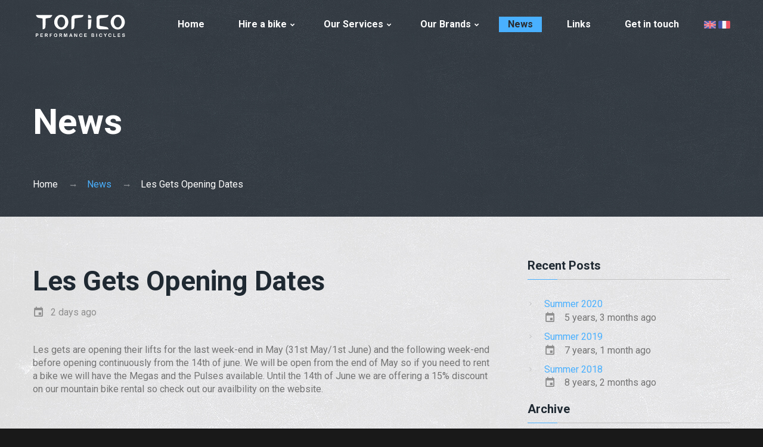

--- FILE ---
content_type: text/html; charset=utf-8
request_url: http://toricomorzine.com/latest/les-gets-opening-dates/
body_size: 4299
content:
<!DOCTYPE html>



<html lang="en" class="wide wow-animation smoothscroll scrollTo">

  <head>
    <!-- Site Title-->
    <title>Les Gets Opening Dates | Torico | Bike hire and rental in Morzine</title>
    <meta charset="utf-8">
    <meta name="format-detection" content="telephone=no">
    <meta name="viewport" content="width=device-width, height=device-height, initial-scale=1.0, maximum-scale=1.0, user-scalable=0">
    <meta http-equiv="X-UA-Compatible" content="IE=Edge">
    <meta name="keywords" content="">
    <meta name="description" content="">
    <meta name="date" content="">
    <link rel="icon" href="images/favicon.ico" type="image/x-icon">
    <!-- Stylesheets-->
    <link rel="stylesheet" type="text/css" href="//fonts.googleapis.com/css?family=Roboto:400,400italic,500,700%7CLato:400">
    <link rel="stylesheet" href="/static/css/style.css">
    <style>
    .pricing-box-hire h6 {
      color: #fff;
      text-align: left;
    }
    .things-to-know h5 {
      font-weight: bold;
      margin-top: 30px;
    }
    form.language {
      display: inline-block;
    }
    </style>
    <!--[if lt IE 10]>
    <div style="background: #212121; padding: 10px 0; box-shadow: 3px 3px 5px 0 rgba(0,0,0,.3); clear: both; text-align:center; position: relative; z-index:1;"><a href="http://windows.microsoft.com/en-US/internet-explorer/"><img src="images/ie8-panel/warning_bar_0000_us.jpg" border="0" height="42" width="820" alt="You are using an outdated browser. For a faster, safer browsing experience, upgrade for free today."></a></div>
    <script src="/dist/js/html5shiv.min.js"></script>
    <![endif]-->

    
  </head>


  

    <body class="">

      



      <!-- Page-->
      <div class="page text-center">

        
        <!-- Page Head-->
        <header class="page-head slider-menu-position ">

          



<!-- RD Navbar Transparent-->
<div class="rd-navbar-wrap">
  <nav data-md-device-layout="rd-navbar-fixed" data-lg-device-layout="rd-navbar-static" data-md-stick-up-offset="90px" data-lg-stick-up-offset="75px" data-auto-height="false" class="rd-navbar rd-navbar-top-panel rd-navbar-default rd-navbar-white rd-navbar-static-fullwidth-transparent" data-lg-auto-height="true" data-md-layout="rd-navbar-fullwidth" data-lg-layout="rd-navbar-static" data-lg-stick-up="true">
    <div class="rd-navbar-inner">
      <!-- RD Navbar Panel-->
      <div class="rd-navbar-panel">
        <!-- RD Navbar Toggle-->
        <button data-rd-navbar-toggle=".rd-navbar, .rd-navbar-nav-wrap" class="rd-navbar-toggle"><span></span></button>
        <!-- Navbar Brand-->
        <div class="rd-navbar-brand"><a href="/"><img src='/static/images/torico.svg' alt='' /></a></div>
      </div>
      <div class="rd-navbar-menu-wrap">
        <div class="rd-navbar-nav-wrap">
          <div class="rd-navbar-mobile-scroll">
            <!-- Navbar Brand Mobile-->
            <div class="rd-navbar-mobile-brand"><a href="/"><img src='/static/images/torico.svg' alt='' /></a></div>
            <!-- RD Navbar Nav-->
            <ul class="rd-navbar-nav">
              <li class="">
                <a href="/">Home</a></li>
              <li class="">
                <a href="/bikehire/">Hire a bike</a>
                <!-- RD Navbar Dropdown-->
                <ul class="rd-navbar-dropdown">
                  <li><a href="/bikehire/availability/">Bike Availability</a></li>
                  <li><a href="/bikehire/">Mountain Bikes</a></li>
                  <li><a href="/bikehire/road/">Road Bikes</a></li>
                </ul>
              </li>
              <li class=" rd-navbar--has-dropdown rd-navbar-submenu">
                
                  <a href="/our-services/">Our Services</a>
                  <!-- RD Navbar Dropdown-->
                  <ul class="rd-navbar-dropdown">
                    
                      <li><a href="/our-services/fork-and-shock-servicing/">Fork Servicing</a></li>
                    
                      <li><a href="/our-services/bike-hire/">Bike Hire Service</a></li>
                    
                      <li><a href="/our-services/keep-you-rolling-tm/">Keep You Rolling&#0153;</a></li>
                    
                      <li><a href="/our-services/workshop/">Workshop</a></li>
                    
                  </ul>
                
              </li>
              <li class=" rd-navbar--has-dropdown rd-navbar-submenu">
                
                  <a href="/brands/">Our Brands</a>
                  <!-- RD Navbar Dropdown-->
                  <ul class="rd-navbar-dropdown">
                    
                      <li><a href="/brands/leatt/">Evoc</a></li>
                    
                      <li><a href="/brands/raceface/">Royal Racing</a></li>
                    
                      <li><a href="/brands/troy-lee-designs/">Seven</a></li>
                    
                      <li><a href="/brands/maxxis-tyres-tubes/">Maxxis Tyres & Tubes</a></li>
                    
                  </ul>
                
              </li>
              <li class="active"><a href="/news/">News</a></li>
              <li class=""><a href="/links/">Links</a></li>
              <li class=""><a href="/contact/">Get in touch</a></li>
              <li> 
                <div id="lang">
                  
                  
                    <form class="language" method="post" action="/i18n/setlang/">
                      <label>
                        <input name="language" value="en" type="hidden" />
                        <input type="image" src="/static/images/shared/en.png" />
                      </label>
                    </form>
                  
                    <form class="language" method="post" action="/i18n/setlang/">
                      <label>
                        <input name="language" value="fr" type="hidden" />
                        <input type="image" src="/static/images/shared/fr.png" />
                      </label>
                    </form>
                  
                </div>
              </li>
            </ul>
          </div>
        </div>
      </div>
    </div>
  </nav>
</div>


          <!-- Modern Breadcrumbs-->
          <section class="section-height-800 breadcrumb-modern rd-parallax context-dark bg-gray-darkest text-lg-left">
            <div data-speed="0.2" data-type="media"
              data-url="/static/images/backgrounds/backgrounds-texture-02-1920-543.jpg" class="rd-parallax-layer"></div>
            <div data-speed="0" data-type="html" class="rd-parallax-layer">
              <div class="shell section-top-75 section-bottom-30 section-md-top-125 section-lg-top-200">
                <div>
                  <h1 class="text-bold">News</h1>
                </div>
                <ul class="list-inline list-inline-icon list-inline-icon-type-1 list-inline-icon-extra-small list-inline-icon-white p offset-top-30 offset-md-top-40 offset-lg-top-125">
                  
<li><a href="/" class="text-white">Home</a></li>
<li><a href="/news/">News</a></li>
<li>Les Gets Opening Dates</li>

                </ul>
              </div>
            </div>
          </section>

        </header>

        
          
        

        <!-- Page Contents-->
        <main class="page-content " id="">

          

  



          
  <section class="section-60 text-left">
    <div class="shell">
      <div class="range range-xs-center range-lg-right">
        <div class="cell-sm-10 cell-md-8">
          <h2 class="text-bold">Les Gets Opening Dates</h2>
          <div class="offset-top-15">
            <ul class="list list-inline list-inline-dots list-inline-8 list-inline-0 text-gray">
              <li class="offset-top-0"><span style="position: relative; top: -1px;" class="icon icon-xxs mdi mdi-calendar text-gray text-middle"></span><span class="inset-left-10">2 days ago</span></li>
            </ul>
          </div>
          <div class="offset-top-25 offset-md-top-40">
            
              
            
          </div>
          <div class="offset-top-30">
            <p><p>Les gets are opening their lifts for the last week-end in May (31st May/1st June) and the following week-end before opening continuously from the 14th of june. We will be open from the end of May so if you need to rent a bike we will have the Megas and the Pulses available. Until the 14th of June we are offering a 15% discount on our mountain bike rental so check out our availbility on the&nbsp;website.</p></p>
            <div class="clearfix"></div>
          </div>
        </div>
        <div class="cell-sm-10 cell-md-4 offset-top-60 offset-md-top-0">
          <div class="inset-md-left-30">
            <!-- Aside-->
            <aside class="text-left">
              <!-- Search the Blog-->
              <div></div>
              <!-- Archive-->
              <h5 class="text-bold">Recent Posts</h5>
              <div class="offset-top-6">
                <div class="text-subline"></div>
              </div>
              <div class="offset-top-15 offset-md-top-20">
                <div class="range range-xs-center">
                  <div class="cell-lg-12">
                    <div class="inset-xs-left-8">
                      <!-- List Marked-->
                      <ul class="list list-marked list-marked-icon text-dark">
                        
                        <li><a href="/latest/summer-2020/" class="text-primary">Summer 2020</a>
                          <br><span class="icon icon-xxs mdi mdi-calendar text-gray text-middle"></span>
                          <span class="inset-left-10 text-middle">5 years, 3 months ago</span>
                        </li>
                        
                        <li><a href="/latest/summer-2019/" class="text-primary">Summer 2019</a>
                          <br><span class="icon icon-xxs mdi mdi-calendar text-gray text-middle"></span>
                          <span class="inset-left-10 text-middle">7 years, 1 month ago</span>
                        </li>
                        
                        <li><a href="/latest/summer-2018/" class="text-primary">Summer 2018</a>
                          <br><span class="icon icon-xxs mdi mdi-calendar text-gray text-middle"></span>
                          <span class="inset-left-10 text-middle">8 years, 2 months ago</span>
                        </li>
                        
                      </ul>
                    </div>
                  </div>
                </div>
              </div>
              <!-- Archive-->
              <h5 class="text-bold">Archive</h5>
              <div class="offset-top-6">
                <div class="text-subline"></div>
              </div>
              <div class="offset-top-15 offset-md-top-20">
                <div class="range range-xs-center">
                  <div class="cell-lg-12">
                    <div class="inset-xs-left-8">
                        <ul class="list list-marked list-marked-icon text-dark">
  
  <li><a class="text-primary" href="/news/2020/oct/">Oct 2020</a></li>
  
  <li><a class="text-primary" href="/news/2018/nov/">Nov 2018</a></li>
  
  <li><a class="text-primary" href="/news/2017/nov/">Nov 2017</a></li>
  
  <li><a class="text-primary" href="/news/2017/oct/">Oct 2017</a></li>
  
  <li><a class="text-primary" href="/news/2017/feb/">Feb 2017</a></li>
  
  <li><a class="text-primary" href="/news/2017/jan/">Jan 2017</a></li>
  
  <li><a class="text-primary" href="/news/2016/dec/">Dec 2016</a></li>
  
  <li><a class="text-primary" href="/news/2016/nov/">Nov 2016</a></li>
  
  <li><a class="text-primary" href="/news/2016/oct/">Oct 2016</a></li>
  
  <li><a class="text-primary" href="/news/2016/aug/">Aug 2016</a></li>
  
  <li><a class="text-primary" href="/news/2016/apr/">Apr 2016</a></li>
  
  <li><a class="text-primary" href="/news/2015/nov/">Nov 2015</a></li>
  
  <li><a class="text-primary" href="/news/2015/oct/">Oct 2015</a></li>
  
  <li><a class="text-primary" href="/news/2015/aug/">Aug 2015</a></li>
  
  <li><a class="text-primary" href="/news/2015/jun/">Jun 2015</a></li>
  
  <li><a class="text-primary" href="/news/2015/mar/">Mar 2015</a></li>
  
  <li><a class="text-primary" href="/news/2015/jan/">Jan 2015</a></li>
  
  <li><a class="text-primary" href="/news/2014/nov/">Nov 2014</a></li>
  
  <li><a class="text-primary" href="/news/2014/oct/">Oct 2014</a></li>
  
  <li><a class="text-primary" href="/news/2014/aug/">Aug 2014</a></li>
  
  <li><a class="text-primary" href="/news/2014/jul/">Jul 2014</a></li>
  
  <li><a class="text-primary" href="/news/2014/jun/">Jun 2014</a></li>
  
  <li><a class="text-primary" href="/news/2014/may/">May 2014</a></li>
  
  <li><a class="text-primary" href="/news/2014/apr/">Apr 2014</a></li>
  
  <li><a class="text-primary" href="/news/2014/mar/">Mar 2014</a></li>
  
  <li><a class="text-primary" href="/news/2014/feb/">Feb 2014</a></li>
  
  <li><a class="text-primary" href="/news/2014/jan/">Jan 2014</a></li>
  
  <li><a class="text-primary" href="/news/2013/dec/">Dec 2013</a></li>
  
  <li><a class="text-primary" href="/news/2013/nov/">Nov 2013</a></li>
  
  <li><a class="text-primary" href="/news/2013/oct/">Oct 2013</a></li>
  
  <li><a class="text-primary" href="/news/2013/aug/">Aug 2013</a></li>
  
  <li><a class="text-primary" href="/news/2013/jul/">Jul 2013</a></li>
  
  <li><a class="text-primary" href="/news/2013/jun/">Jun 2013</a></li>
  
  <li><a class="text-primary" href="/news/2013/may/">May 2013</a></li>
  
  <li><a class="text-primary" href="/news/2013/apr/">Apr 2013</a></li>
  
  <li><a class="text-primary" href="/news/2013/mar/">Mar 2013</a></li>
  
  <li><a class="text-primary" href="/news/2013/feb/">Feb 2013</a></li>
  
  <li><a class="text-primary" href="/news/2010/jun/">Jun 2010</a></li>
  
  <li><a class="text-primary" href="/news/2010/may/">May 2010</a></li>
  
  <li><a class="text-primary" href="/news/2010/apr/">Apr 2010</a></li>
  
  <li><a class="text-primary" href="/news/2010/mar/">Mar 2010</a></li>
  
  <li><a class="text-primary" href="/news/2010/feb/">Feb 2010</a></li>
  
</ul>

                      </ul>
                    </div>
                  </div>
                </div>
              </div>
            </aside>
          </div>
        </div>
      </div>
    </div>
  </section>


        </main>
        

        <!-- Page Footer-->
        <footer class="section-60 page-footer context-dark">
          
          <div class="shell">
            <div class="range range-xs-center range-sm-middle range-md-justify">
              <div class="cell-xs-10 cell-sm-4 cell-md-3 text-center text-sm-left">
                <!-- Footer brand-->
                <div class="footer-brand"><a href="/"><img src='/static/images/torico.svg' alt='' /></a></div>
              </div>
              <div class="cell-sm-4 cell-md-3 text-sm-right section-top-50">
                <span class="small">
                <a href="/terms/">Terms & conditions</a>
                </span>
              </div>
              <div class="cell-sm-4 cell-md-3 text-sm-right offset-top-30 offset-sm-top-0">
                <p><span class="small">&copy; <span id="copyright-year"></span> SARL Torico France</span><br>1098 Route des Bois Venants, 74110 Morzine, France<br>SIRET NO: 532 366 333 00021</p>
              </div>
            </div>
          </div>
          
        </footer>
      </div>

      <!-- Java script-->
      <script src="/static/js/core.min.js"></script>
      <script src="/static/js/script.js"></script>

      

      <script type="text/javascript">
        var _gaq = _gaq || [];
        _gaq.push(['_setAccount', 'UA-60887-11']);
        _gaq.push(['_trackPageview']);

        (function() {
          var ga = document.createElement('script'); ga.type = 'text/javascript'; ga.async = true;
          ga.src = ('https:' == document.location.protocol ? 'https://ssl' : 'http://www') + '.google-analytics.com/ga.js';
          (document.getElementsByTagName('head')[0] || document.getElementsByTagName('body')[0]).appendChild(ga);
        })();
      </script>

    </body>
  
</html>


--- FILE ---
content_type: image/svg+xml
request_url: http://toricomorzine.com/static/images/torico.svg
body_size: 20630
content:
<?xml version="1.0" encoding="utf-8"?>
<!-- Generator: Adobe Illustrator 15.0.0, SVG Export Plug-In . SVG Version: 6.00 Build 0)  -->
<!DOCTYPE svg PUBLIC "-//W3C//DTD SVG 1.1//EN" "http://www.w3.org/Graphics/SVG/1.1/DTD/svg11.dtd">
<svg version="1.1" id="Layer_1" xmlns="http://www.w3.org/2000/svg" xmlns:xlink="http://www.w3.org/1999/xlink" x="0px" y="0px"
	 width="212px" height="52px" viewBox="0 0 212 52" enable-background="new 0 0 212 52" xml:space="preserve">
<path id="XMLID_57_" fill="#FFFFFF" d="M3.048,48.691H1.595v2.261c0,0.323-0.081,0.564-0.243,0.726
	C1.19,51.84,1.03,51.921,0.787,51.921c-0.242,0-0.484-0.081-0.565-0.243C0.06,51.517-0.02,51.275-0.02,50.952v-6.219
	c0-0.322,0.08-0.646,0.242-0.808c0.162-0.161,0.403-0.242,0.808-0.242h2.099c0.646,0,1.131,0.081,1.453,0.161
	c0.324,0.081,0.646,0.243,0.889,0.485c0.242,0.243,0.403,0.483,0.565,0.808c0.161,0.321,0.161,0.645,0.161,1.05
	c0,0.807-0.242,1.452-0.726,1.856C4.825,48.448,4.017,48.691,3.048,48.691z M2.645,44.976h-1.05v2.423h1.131
	c0.403,0,0.726,0,0.969-0.081c0.242-0.081,0.484-0.242,0.565-0.402c0.162-0.162,0.243-0.404,0.243-0.728
	c0-0.324-0.081-0.647-0.324-0.891C3.856,45.057,3.372,44.976,2.645,44.976z"/>
<path id="XMLID_55_" fill="#FFFFFF" d="M16.131,44.976h-3.715v2.019h3.392c0.243,0,0.403,0.081,0.565,0.162
	c0.162,0.08,0.162,0.242,0.162,0.402c0,0.161-0.081,0.323-0.162,0.485c-0.081,0.081-0.323,0.162-0.565,0.162h-3.392v2.261h3.795
	c0.243,0,0.485,0.081,0.565,0.162c0.162,0.161,0.162,0.242,0.162,0.485c0,0.161-0.081,0.321-0.162,0.483
	c-0.161,0.08-0.323,0.161-0.565,0.161h-4.441c-0.322,0-0.645-0.081-0.726-0.242c-0.162-0.16-0.243-0.402-0.243-0.727v-6.057
	c0-0.241,0-0.403,0.081-0.564c0.081-0.162,0.162-0.243,0.323-0.324c0.162-0.08,0.323-0.08,0.565-0.08h4.281
	c0.242,0,0.484,0.08,0.565,0.161c0.161,0.081,0.161,0.243,0.161,0.485c0,0.162-0.08,0.322-0.161,0.483
	C16.615,44.895,16.373,44.976,16.131,44.976z"/>
<path id="XMLID_52_" fill="#FFFFFF" d="M23.883,48.367h-0.565v2.585c0,0.323-0.081,0.564-0.243,0.726
	c-0.162,0.162-0.322,0.243-0.565,0.243c-0.242,0-0.484-0.081-0.565-0.243c-0.162-0.161-0.242-0.402-0.242-0.726v-6.219
	c0-0.322,0.08-0.564,0.242-0.727s0.403-0.242,0.727-0.242h2.665c0.404,0,0.646,0,0.969,0.08c0.243,0,0.485,0.081,0.727,0.162
	c0.243,0.081,0.484,0.243,0.646,0.485c0.162,0.162,0.322,0.402,0.403,0.727c0.081,0.24,0.162,0.563,0.162,0.807
	c0,0.566-0.162,1.05-0.484,1.454c-0.323,0.321-0.889,0.646-1.534,0.727c0.322,0.161,0.565,0.404,0.807,0.646
	c0.243,0.322,0.484,0.646,0.727,0.967c0.242,0.324,0.404,0.647,0.484,0.89c0.081,0.243,0.162,0.485,0.162,0.566s0,0.241-0.081,0.322
	c-0.081,0.08-0.162,0.161-0.243,0.242s-0.242,0.081-0.403,0.081c-0.162,0-0.324-0.081-0.484-0.162
	c-0.162-0.081-0.243-0.161-0.324-0.323c-0.08-0.16-0.242-0.321-0.403-0.564l-0.646-1.052c-0.242-0.402-0.484-0.724-0.646-0.886
	c-0.161-0.242-0.403-0.323-0.565-0.404C24.448,48.367,24.206,48.367,23.883,48.367z M24.852,44.976h-1.534v2.181h1.454
	c0.403,0,0.727,0,0.969-0.081c0.243-0.081,0.485-0.16,0.646-0.322c0.162-0.161,0.243-0.404,0.243-0.646
	c0-0.243-0.081-0.404-0.162-0.566c-0.081-0.162-0.242-0.321-0.484-0.402C25.74,44.976,25.417,44.976,24.852,44.976z"/>
<path id="XMLID_50_" fill="#FFFFFF" d="M38.014,44.976h-3.23v2.1h2.665c0.243,0,0.405,0.081,0.565,0.161
	c0.162,0.081,0.162,0.243,0.162,0.483c0,0.162-0.081,0.324-0.162,0.486c-0.161,0.08-0.323,0.161-0.565,0.161h-2.665v2.666
	c0,0.323-0.081,0.564-0.242,0.726C34.381,51.921,34.219,52,33.977,52c-0.243,0-0.404-0.079-0.565-0.241
	c-0.162-0.161-0.243-0.402-0.243-0.726v-6.22c0-0.24,0-0.402,0.081-0.563c0.081-0.162,0.162-0.243,0.323-0.324
	c0.162-0.081,0.324-0.081,0.565-0.081h3.876c0.243,0,0.484,0.081,0.565,0.162c0.162,0.081,0.162,0.243,0.162,0.485
	c0,0.162-0.081,0.321-0.162,0.483C38.418,44.895,38.257,44.976,38.014,44.976z"/>
<path id="XMLID_47_" fill="#FFFFFF" d="M46.897,43.603c0.808,0,1.535,0.162,2.181,0.485c0.564,0.323,1.05,0.807,1.372,1.452
	c0.323,0.647,0.485,1.375,0.485,2.18c0,0.647-0.081,1.214-0.242,1.697c-0.162,0.483-0.405,0.969-0.728,1.292
	c-0.323,0.405-0.727,0.647-1.211,0.889c-0.484,0.161-1.049,0.323-1.696,0.323c-0.646,0-1.211-0.081-1.696-0.323
	c-0.484-0.241-0.888-0.483-1.211-0.889c-0.323-0.404-0.565-0.809-0.726-1.373c-0.162-0.483-0.243-1.05-0.243-1.696
	c0-0.646,0.081-1.21,0.243-1.695c0.161-0.485,0.403-0.969,0.807-1.29c0.323-0.404,0.727-0.647,1.211-0.81
	C45.767,43.684,46.332,43.603,46.897,43.603z M49.239,47.72c0-0.563-0.081-1.128-0.322-1.532c-0.162-0.405-0.484-0.729-0.808-0.969
	c-0.323-0.243-0.726-0.324-1.211-0.324c-0.323,0-0.645,0.081-0.888,0.162c-0.242,0.162-0.484,0.321-0.727,0.564
	c-0.161,0.242-0.322,0.566-0.484,0.89c-0.081,0.404-0.161,0.807-0.161,1.209c0,0.486,0.08,0.891,0.161,1.214
	c0.081,0.402,0.243,0.646,0.484,0.886c0.243,0.243,0.485,0.404,0.727,0.566c0.243,0.162,0.565,0.162,0.888,0.162
	c0.404,0,0.808-0.081,1.13-0.324c0.324-0.242,0.646-0.563,0.808-0.969C49.158,48.934,49.239,48.367,49.239,47.72z"/>
<path id="XMLID_44_" fill="#FFFFFF" d="M57.88,48.367h-0.565v2.585c0,0.323-0.081,0.564-0.243,0.726
	c-0.162,0.162-0.323,0.243-0.565,0.243c-0.242,0-0.484-0.081-0.565-0.243c-0.161-0.161-0.242-0.402-0.242-0.726v-6.219
	c0-0.322,0.081-0.564,0.242-0.727c0.162-0.162,0.404-0.242,0.727-0.242h2.665c0.404,0,0.646,0,0.969,0.08
	c0.243,0,0.485,0.081,0.727,0.162c0.243,0.081,0.484,0.243,0.646,0.485c0.162,0.162,0.323,0.402,0.403,0.727
	c0.081,0.24,0.162,0.563,0.162,0.807c0,0.566-0.162,1.05-0.484,1.454c-0.324,0.321-0.889,0.646-1.534,0.727
	c0.323,0.161,0.565,0.404,0.807,0.646c0.243,0.322,0.484,0.646,0.727,0.967c0.242,0.324,0.403,0.647,0.484,0.89
	c0.081,0.243,0.162,0.485,0.162,0.566s0,0.241-0.081,0.322c-0.081,0.08-0.162,0.161-0.243,0.242
	c-0.081,0.081-0.242,0.081-0.403,0.081s-0.323-0.081-0.484-0.162s-0.243-0.161-0.324-0.323c-0.08-0.16-0.242-0.321-0.403-0.564
	l-0.646-1.052c-0.242-0.402-0.485-0.724-0.646-0.886c-0.161-0.242-0.403-0.323-0.565-0.404
	C58.364,48.367,58.122,48.367,57.88,48.367z M58.768,44.976h-1.534v2.181h1.453c0.404,0,0.727,0,0.97-0.081
	c0.242-0.081,0.484-0.16,0.646-0.322c0.162-0.161,0.243-0.404,0.243-0.646c0-0.243-0.081-0.404-0.162-0.566
	c-0.081-0.162-0.242-0.321-0.484-0.402C59.737,44.976,59.333,44.976,58.768,44.976z"/>
<path id="XMLID_42_" fill="#FFFFFF" d="M69.831,50.548l-1.292-5.17v5.574c0,0.323-0.081,0.564-0.243,0.726
	c-0.162,0.162-0.322,0.243-0.565,0.243c-0.243,0-0.403-0.081-0.565-0.243c-0.162-0.161-0.242-0.402-0.242-0.726v-6.379
	c0-0.323,0.08-0.566,0.242-0.729c0.162-0.161,0.403-0.161,0.727-0.161h0.484c0.323,0,0.484,0,0.646,0.081
	c0.161,0.08,0.242,0.161,0.323,0.323s0.162,0.404,0.243,0.726l1.211,4.441l1.13-4.441c0.08-0.321,0.161-0.563,0.242-0.726
	c0.081-0.162,0.162-0.243,0.324-0.323c0.161-0.081,0.323-0.081,0.646-0.081h0.485c0.322,0,0.564,0.081,0.726,0.161
	c0.162,0.162,0.243,0.324,0.243,0.729v6.379c0,0.323-0.081,0.564-0.243,0.726c-0.162,0.162-0.323,0.243-0.565,0.243
	c-0.242,0-0.403-0.081-0.565-0.243c-0.161-0.161-0.242-0.402-0.242-0.726v-5.574l-1.292,5.17c-0.081,0.323-0.162,0.566-0.243,0.728
	c-0.08,0.16-0.161,0.322-0.322,0.402c-0.162,0.162-0.323,0.162-0.565,0.162c-0.162,0-0.323-0.081-0.484-0.162
	c-0.162-0.08-0.243-0.161-0.324-0.321c-0.08-0.162-0.161-0.242-0.161-0.404C69.912,50.871,69.912,50.709,69.831,50.548z"/>
<path id="XMLID_39_" fill="#FFFFFF" d="M85.094,50.871l-0.403-1.052h-3.311l-0.404,1.052c-0.161,0.404-0.242,0.646-0.404,0.807
	c-0.081,0.162-0.243,0.243-0.484,0.243c-0.243,0-0.403-0.081-0.565-0.243c-0.162-0.161-0.243-0.321-0.243-0.483
	c0-0.08,0-0.242,0.081-0.323c0-0.081,0.081-0.242,0.162-0.485l2.099-5.248c0.081-0.162,0.162-0.324,0.243-0.564
	c0.081-0.243,0.161-0.404,0.242-0.566c0.081-0.162,0.243-0.242,0.405-0.323c0.161-0.081,0.322-0.162,0.565-0.162
	c0.242,0,0.404,0.081,0.565,0.162c0.161,0.081,0.242,0.161,0.403,0.323c0.081,0.162,0.161,0.243,0.242,0.404
	c0.081,0.162,0.162,0.402,0.243,0.646l2.1,5.167c0.162,0.405,0.243,0.647,0.243,0.891c0,0.161-0.081,0.321-0.243,0.483
	c-0.162,0.161-0.323,0.242-0.565,0.242c-0.162,0-0.242,0-0.322-0.081c-0.081-0.081-0.162-0.081-0.243-0.161
	c-0.081-0.081-0.162-0.162-0.242-0.403C85.175,51.114,85.094,51.033,85.094,50.871z M81.783,48.61h2.422l-1.21-3.313L81.783,48.61z"
	/>
<path id="XMLID_37_" fill="#FFFFFF" d="M93.492,44.573l3.149,4.763v-4.763c0-0.323,0.081-0.566,0.162-0.729
	c0.162-0.161,0.322-0.242,0.565-0.242c0.242,0,0.404,0.081,0.565,0.242c0.162,0.162,0.242,0.405,0.242,0.729v6.379
	c0,0.726-0.323,1.048-0.888,1.048c-0.162,0-0.243,0-0.404-0.079c-0.081-0.081-0.243-0.081-0.323-0.243
	c-0.081-0.08-0.161-0.161-0.323-0.321c-0.081-0.162-0.162-0.242-0.243-0.404l-3.068-4.685v4.766c0,0.323-0.081,0.564-0.243,0.726
	C92.523,51.921,92.362,52,92.119,52c-0.242,0-0.404-0.079-0.565-0.241c-0.161-0.161-0.242-0.402-0.242-0.726v-6.22
	c0-0.24,0-0.483,0.081-0.645c0.08-0.162,0.161-0.324,0.322-0.404c0.162-0.081,0.323-0.162,0.484-0.162c0.162,0,0.243,0,0.404,0.081
	c0.081,0.081,0.162,0.081,0.243,0.161c0.081,0.081,0.162,0.162,0.243,0.324C93.331,44.33,93.411,44.411,93.492,44.573z"/>
<path id="XMLID_35_" fill="#FFFFFF" d="M110.208,49.255c0,0.243-0.081,0.564-0.161,0.808c-0.162,0.323-0.324,0.566-0.566,0.89
	c-0.241,0.323-0.646,0.483-1.048,0.726c-0.404,0.162-0.89,0.243-1.454,0.243c-0.404,0-0.809,0-1.131-0.081
	c-0.324-0.081-0.646-0.242-0.97-0.404c-0.323-0.16-0.565-0.402-0.807-0.646c-0.243-0.242-0.403-0.566-0.565-0.89
	c-0.162-0.321-0.243-0.646-0.324-0.967c-0.08-0.323-0.08-0.728-0.08-1.133c0-0.645,0.08-1.209,0.323-1.775
	c0.162-0.485,0.484-0.969,0.808-1.292c0.322-0.403,0.726-0.646,1.21-0.808c0.485-0.161,0.971-0.323,1.535-0.323
	c0.645,0,1.211,0.162,1.775,0.404c0.485,0.243,0.888,0.566,1.131,0.969c0.242,0.402,0.404,0.727,0.404,1.05
	c0,0.162-0.081,0.323-0.162,0.485c-0.161,0.162-0.323,0.242-0.485,0.242c-0.242,0-0.402-0.08-0.483-0.161s-0.242-0.243-0.323-0.485
	c-0.241-0.404-0.483-0.729-0.727-0.888c-0.323-0.162-0.646-0.324-1.051-0.324c-0.644,0-1.21,0.243-1.614,0.727
	c-0.404,0.485-0.565,1.213-0.565,2.18c0,0.647,0.081,1.133,0.243,1.535c0.162,0.404,0.403,0.727,0.727,0.969
	c0.322,0.243,0.727,0.324,1.131,0.324c0.483,0,0.888-0.081,1.211-0.324c0.324-0.242,0.564-0.564,0.727-1.05
	c0.081-0.24,0.161-0.402,0.242-0.483c0.081-0.161,0.241-0.242,0.483-0.242c0.162,0,0.324,0.081,0.485,0.242
	C110.127,48.853,110.208,49.015,110.208,49.255z"/>
<path id="XMLID_33_" fill="#FFFFFF" d="M120.303,44.976h-3.716v2.019h3.392c0.243,0,0.405,0.081,0.564,0.162
	c0.162,0.08,0.162,0.242,0.162,0.402c0,0.161-0.081,0.323-0.162,0.485c-0.159,0.081-0.321,0.162-0.564,0.162h-3.392v2.261h3.797
	c0.24,0,0.483,0.081,0.563,0.162c0.162,0.161,0.162,0.242,0.162,0.485c0,0.161-0.081,0.321-0.162,0.483
	c-0.161,0.08-0.323,0.161-0.563,0.161h-4.441c-0.324,0-0.646-0.081-0.808-0.242c-0.161-0.16-0.242-0.402-0.242-0.727v-6.057
	c0-0.241,0-0.403,0.081-0.564c0.08-0.162,0.161-0.243,0.323-0.324c0.16-0.08,0.321-0.08,0.564-0.08h4.279
	c0.243,0,0.483,0.08,0.564,0.161c0.162,0.081,0.162,0.243,0.162,0.485c0,0.162-0.081,0.322-0.162,0.483
	C120.786,44.895,120.624,44.976,120.303,44.976z"/>
<path id="XMLID_29_" fill="#FFFFFF" d="M135.564,51.759h-2.502c-0.323,0-0.647-0.081-0.729-0.242
	c-0.161-0.16-0.242-0.402-0.242-0.727v-6.057c0-0.322,0.081-0.646,0.242-0.727c0.162-0.162,0.405-0.242,0.729-0.242h2.583
	c0.402,0,0.726,0,0.969,0.08c0.242,0.081,0.566,0.162,0.728,0.243c0.162,0.081,0.324,0.242,0.483,0.404
	c0.162,0.162,0.243,0.402,0.324,0.564c0.08,0.24,0.08,0.402,0.08,0.646c0,0.809-0.404,1.373-1.211,1.777
	c1.05,0.321,1.614,0.969,1.614,1.938c0,0.483-0.081,0.888-0.324,1.212c-0.24,0.323-0.564,0.646-0.967,0.807
	c-0.242,0.081-0.566,0.162-0.809,0.242C136.371,51.759,135.969,51.759,135.564,51.759z M133.708,44.976v2.1h1.534
	c0.403,0,0.727,0,0.968-0.081c0.242-0.079,0.404-0.241,0.485-0.402c0.08-0.162,0.161-0.324,0.161-0.485
	c0-0.404-0.161-0.647-0.404-0.81c-0.323-0.159-0.727-0.159-1.29-0.159h-1.454V44.976z M135.404,48.206h-1.696v2.342h1.775
	c1.131,0,1.697-0.404,1.697-1.212c0-0.402-0.162-0.726-0.405-0.888C136.452,48.286,135.969,48.206,135.404,48.206z"/>
<path id="XMLID_27_" fill="#FFFFFF" d="M143.64,50.952v-6.379c0-0.323,0.081-0.566,0.243-0.729c0.162-0.161,0.323-0.242,0.564-0.242
	c0.242,0,0.485,0.081,0.564,0.242c0.161,0.162,0.242,0.405,0.242,0.729v6.379c0,0.323-0.081,0.564-0.242,0.726
	c-0.16,0.162-0.322,0.243-0.564,0.243c-0.241,0-0.402-0.081-0.564-0.243C143.721,51.517,143.64,51.275,143.64,50.952z"/>
<path id="XMLID_25_" fill="#FFFFFF" d="M157.369,49.255c0,0.243-0.081,0.564-0.162,0.808c-0.162,0.323-0.323,0.566-0.566,0.89
	c-0.242,0.323-0.646,0.483-1.05,0.726c-0.402,0.162-0.888,0.243-1.454,0.243c-0.402,0-0.807,0-1.129-0.081
	c-0.323-0.081-0.646-0.242-0.971-0.404c-0.323-0.16-0.563-0.402-0.807-0.646c-0.24-0.242-0.402-0.566-0.564-0.89
	c-0.161-0.321-0.242-0.646-0.323-0.967c-0.081-0.323-0.081-0.728-0.081-1.133c0-0.645,0.081-1.209,0.323-1.775
	c0.162-0.485,0.485-0.969,0.808-1.292c0.321-0.403,0.726-0.646,1.211-0.808c0.485-0.161,0.969-0.323,1.533-0.323
	c0.647,0,1.214,0.162,1.778,0.404c0.483,0.243,0.888,0.566,1.13,0.969c0.243,0.402,0.404,0.727,0.404,1.05
	c0,0.162-0.08,0.323-0.161,0.485c-0.162,0.162-0.324,0.242-0.485,0.242c-0.243,0-0.404-0.08-0.485-0.161s-0.241-0.243-0.322-0.485
	c-0.242-0.404-0.483-0.729-0.726-0.888c-0.323-0.162-0.647-0.324-1.052-0.324c-0.646,0-1.21,0.243-1.614,0.727
	c-0.404,0.485-0.566,1.213-0.566,2.18c0,0.647,0.081,1.133,0.243,1.535c0.162,0.404,0.404,0.727,0.728,0.969
	c0.322,0.243,0.727,0.324,1.129,0.324c0.485,0,0.89-0.081,1.214-0.324c0.321-0.242,0.564-0.564,0.726-1.05
	c0.079-0.24,0.16-0.402,0.241-0.483c0.081-0.161,0.242-0.242,0.485-0.242c0.161,0,0.323,0.081,0.485,0.242
	C157.288,48.853,157.369,49.015,157.369,49.255z"/>
<path id="XMLID_23_" fill="#FFFFFF" d="M163.99,50.952v-2.585l-1.938-3.07c-0.162-0.24-0.323-0.483-0.404-0.643
	c-0.081-0.162-0.081-0.324-0.081-0.404c0-0.162,0.081-0.324,0.243-0.485c0.161-0.162,0.323-0.243,0.564-0.243
	c0.242,0,0.404,0.081,0.483,0.162c0.08,0.161,0.323,0.404,0.485,0.728l1.534,2.423l1.535-2.423c0.081-0.161,0.162-0.242,0.243-0.404
	c0.079-0.081,0.16-0.162,0.24-0.323c0.081-0.081,0.162-0.162,0.243-0.243s0.24-0.081,0.321-0.081c0.243,0,0.404,0.081,0.485,0.162
	c0.162,0.162,0.243,0.323,0.243,0.485s0,0.323-0.081,0.404c-0.081,0.162-0.162,0.322-0.323,0.564l-2.019,3.068v2.585
	c0,0.323-0.081,0.565-0.243,0.728c-0.162,0.16-0.323,0.241-0.564,0.241c-0.242,0-0.404-0.081-0.564-0.241
	C164.071,51.517,163.99,51.275,163.99,50.952z"/>
<path id="XMLID_21_" fill="#FFFFFF" d="M179.252,49.255c0,0.243-0.081,0.564-0.161,0.808c-0.162,0.323-0.324,0.566-0.566,0.89
	c-0.241,0.323-0.646,0.483-1.048,0.726c-0.404,0.162-0.89,0.243-1.454,0.243c-0.404,0-0.808,0-1.131-0.081s-0.647-0.242-0.969-0.404
	c-0.323-0.16-0.564-0.402-0.807-0.646c-0.243-0.242-0.404-0.566-0.566-0.89c-0.162-0.321-0.243-0.646-0.323-0.967
	c-0.081-0.323-0.081-0.728-0.081-1.133c0-0.645,0.081-1.209,0.242-1.775c0.162-0.485,0.485-0.969,0.81-1.292
	c0.321-0.403,0.726-0.646,1.209-0.808c0.485-0.161,0.971-0.323,1.535-0.323c0.646,0,1.212,0.162,1.777,0.404
	c0.483,0.243,0.887,0.566,1.21,0.969c0.242,0.402,0.404,0.727,0.404,1.05c0,0.162-0.081,0.323-0.162,0.485
	c-0.161,0.162-0.323,0.242-0.485,0.242c-0.242,0-0.402-0.08-0.483-0.161c-0.08-0.081-0.242-0.243-0.323-0.485
	c-0.24-0.404-0.483-0.729-0.726-0.888c-0.324-0.162-0.647-0.324-1.05-0.324c-0.646,0-1.212,0.243-1.616,0.727
	c-0.404,0.485-0.564,1.213-0.564,2.18c0,0.647,0.079,1.133,0.241,1.535c0.161,0.404,0.404,0.727,0.728,0.969
	c0.323,0.243,0.727,0.324,1.131,0.324c0.483,0,0.888-0.081,1.211-0.324c0.324-0.242,0.566-0.564,0.727-1.05
	c0.081-0.24,0.162-0.402,0.242-0.483c0.081-0.161,0.241-0.242,0.483-0.242c0.162,0,0.324,0.081,0.485,0.242
	C179.171,48.853,179.252,49.015,179.252,49.255z"/>
<path id="XMLID_19_" fill="#FFFFFF" d="M185.631,44.573v5.894h3.313c0.24,0,0.483,0.081,0.643,0.162
	c0.162,0.161,0.243,0.323,0.243,0.485c0,0.161-0.081,0.321-0.243,0.483c-0.159,0.161-0.321,0.161-0.643,0.161h-3.958
	c-0.324,0-0.646-0.081-0.727-0.242c-0.162-0.16-0.242-0.402-0.242-0.727v-6.217c0-0.323,0.08-0.566,0.242-0.729
	c0.162-0.161,0.322-0.242,0.564-0.242s0.402,0.081,0.564,0.242C185.551,44.007,185.631,44.25,185.631,44.573z"/>
<path id="XMLID_17_" fill="#FFFFFF" d="M199.521,44.976h-3.634v2.019h3.392c0.242,0,0.404,0.081,0.566,0.162
	c0.161,0.08,0.161,0.242,0.161,0.402c0,0.161-0.081,0.323-0.161,0.485c-0.081,0.081-0.324,0.162-0.566,0.162h-3.392v2.261h3.796
	c0.242,0,0.483,0.081,0.564,0.162c0.161,0.161,0.161,0.242,0.161,0.485c0,0.161-0.08,0.321-0.161,0.483
	c-0.16,0.08-0.322,0.161-0.564,0.161h-4.441c-0.323,0-0.647-0.081-0.809-0.242c-0.162-0.16-0.243-0.402-0.243-0.727v-6.057
	c0-0.241,0-0.403,0.081-0.564c0.081-0.162,0.162-0.243,0.323-0.324c0.162-0.08,0.324-0.08,0.566-0.08h4.279
	c0.243,0,0.485,0.08,0.566,0.161c0.16,0.081,0.16,0.243,0.16,0.485c0,0.162-0.079,0.322-0.16,0.483
	C200.007,44.895,199.846,44.976,199.521,44.976z"/>
<path id="XMLID_15_" fill="#FFFFFF" d="M211.232,49.336c0,0.483-0.162,0.888-0.405,1.293c-0.242,0.404-0.646,0.728-1.132,0.888
	c-0.483,0.242-1.048,0.323-1.695,0.323c-0.807,0-1.452-0.162-1.938-0.483c-0.404-0.242-0.647-0.485-0.89-0.89
	c-0.241-0.323-0.322-0.727-0.322-1.05c0-0.162,0.081-0.402,0.243-0.483c0.16-0.162,0.321-0.242,0.564-0.242
	c0.161,0,0.323,0.08,0.404,0.161c0.162,0.081,0.242,0.243,0.323,0.483c0.081,0.243,0.243,0.483,0.324,0.646
	c0.159,0.162,0.321,0.323,0.483,0.404c0.24,0.081,0.483,0.162,0.888,0.162c0.485,0,0.89-0.081,1.211-0.324
	c0.324-0.242,0.483-0.483,0.483-0.807c0-0.242-0.08-0.483-0.24-0.646c-0.162-0.161-0.404-0.323-0.646-0.404
	c-0.242-0.081-0.566-0.161-1.052-0.242c-0.563-0.162-1.047-0.324-1.452-0.485c-0.404-0.16-0.728-0.403-0.971-0.727
	c-0.24-0.321-0.321-0.726-0.321-1.131c0-0.485,0.16-0.807,0.402-1.209c0.243-0.323,0.566-0.647,1.052-0.809
	c0.483-0.162,0.967-0.243,1.614-0.243c0.485,0,0.89,0.081,1.292,0.162c0.321,0.161,0.646,0.323,0.888,0.485
	c0.243,0.242,0.404,0.404,0.485,0.645c0.081,0.243,0.162,0.405,0.162,0.646c0,0.162-0.081,0.404-0.243,0.566
	c-0.161,0.162-0.323,0.242-0.485,0.242c-0.161,0-0.323-0.08-0.404-0.161s-0.24-0.243-0.321-0.485
	c-0.162-0.324-0.323-0.564-0.564-0.727c-0.242-0.161-0.566-0.24-0.971-0.24s-0.726,0.079-1.05,0.24
	c-0.24,0.162-0.402,0.402-0.402,0.646c0,0.162,0.081,0.323,0.162,0.404s0.24,0.243,0.321,0.323c0.162,0.081,0.323,0.162,0.483,0.162
	c0.162,0.081,0.404,0.081,0.809,0.243c0.485,0.08,0.889,0.242,1.212,0.321c0.402,0.162,0.646,0.323,0.969,0.485
	c0.242,0.16,0.485,0.402,0.566,0.727C211.151,48.61,211.232,48.934,211.232,49.336z"/>
<path id="XMLID_14_" fill="#FFFFFF" d="M169.642,29.068c-1.776-1.132-10.335-2.021-12.597-2.423
	c-2.827-0.485-5.814-0.565-5.814-2.423c0-0.728,0-4.522,0-8.802h0.081v-5.412c0-1.857,2.987-1.938,5.814-2.423
	c2.262-0.403,10.82-1.292,12.597-2.422c1.858-1.129,2.665-2.987,2.908-4.845H154.38c-1.938,0-6.703,0.403-8.964,3.23
	c-1.291,1.696-1.291,4.522-1.291,6.379v5.008h-0.08c0,4.603,0,8.721,0,9.449c0,1.856,0,4.684,1.371,6.379
	c2.261,2.825,7.106,3.229,9.045,3.229c2.584,0,18.251,0,18.251,0C172.388,32.054,171.5,30.197,169.642,29.068"/>
<path fill="#FFFFFF" d="M124.018,10.656V33.67c1.938-0.16,4.522-0.646,5.732-2.342c1.132-1.695,1.615-10.014,1.777-12.194
	c0.321-4.199,0.483-5.008,0.483-8.479H124.018L124.018,10.656z"/>
<path fill="#FFFFFF" d="M131.93,7.667c-0.402-2.745-0.888-4.44-2.019-5.571c-1.533-1.615-4.037-1.696-5.894-1.858v7.429H131.93
	L131.93,7.667z"/>
<path fill="#FFFFFF" d="M94.865,0.238c-1.938,0-6.783,0.405-8.964,3.23c-1.292,1.696-1.292,4.522-1.292,6.379v24.065
	c1.938-0.161,4.522-0.645,5.734-2.503c1.129-1.776,1.372-10.418,1.372-12.68c0.081-3.309,0.081-4.522,0.081-5.651v-3.07
	c0-1.857,2.988-1.938,5.813-2.423c2.261-0.403,10.823-1.292,12.598-2.422c1.856-1.21,2.747-2.987,2.908-4.845H94.865V0.238z"/>
<path fill="#FFFFFF" d="M35.43,0.238L35.43,0.238H4.017l0,0H0.303c0.162,1.858,2.665,5.25,4.684,6.218
	c1.696,0.808,4.36,0.968,6.782,1.292c2.423,0.324,3.877,0.404,4.281,1.454v0.564v0.081v23.985h0.161l0,0
	c1.938-0.162,4.522-0.646,5.734-2.504c1.13-1.776,1.373-10.418,1.373-12.679c0-1.938,0-3.066,0.081-3.956V9.847V9.766V9.202
	c0.403-1.13,1.857-1.13,4.28-1.454c2.423-0.402,5.087-0.483,6.783-1.292c2.019-0.969,4.441-4.36,4.683-6.218H35.43L35.43,0.238z"/>
<path fill="#FFFFFF" d="M60.464,29.391c-5.007,0-9.125-5.492-9.125-12.275c0-6.784,4.119-12.355,9.125-12.355
	s9.125,5.491,9.125,12.274C69.589,23.899,65.551,29.391,60.464,29.391 M60.464-0.247c-9.286,0-16.797,7.751-16.797,17.281
	s7.511,17.281,16.797,17.281s16.797-7.751,16.797-17.281C77.342,7.505,69.75-0.247,60.464-0.247"/>
<path fill="#FFFFFF" d="M194.434,29.391c-5.006,0-9.126-5.492-9.126-12.275c0-6.784,4.12-12.274,9.126-12.274
	c5.007,0,9.125,5.491,9.125,12.274C203.559,23.899,199.44,29.391,194.434,29.391 M194.434-0.247
	c-9.288,0-16.795,7.751-16.795,17.281s7.507,17.281,16.795,17.281c9.287,0,16.799-7.751,16.799-17.281S203.721-0.247,194.434-0.247"
	/>
</svg>
